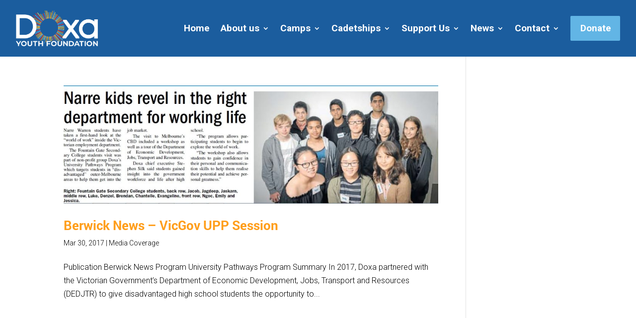

--- FILE ---
content_type: text/css
request_url: https://doxa.org.au/wp-content/themes/doxa/style.css?ver=4.27.5
body_size: 1687
content:
/*
Theme Name: Doxa 2025
Theme URI: https://netsolutions.net.au/
Template: Divi
Author: Net Solutions
Author URI: https://netsolutions.net.au/
Description: Doxa 2019 Child Theme
Version: 3.1
*/

/* DOXA Branding and Customization
-------------------------------------------------------------- */
@font-face {
        font-family: Roboto Bold;
        src: url('fonts/roboto-bold.woff');
}

@font-face {
        font-family: Roboto Light;
        src: url('fonts/roboto-light.woff');
}

@font-face {
        font-family: Nexa Bold;
        src: url('fonts/nexa-bold.woff');
}

@font-face {
        font-family: Felt That;
        src: url('fonts/blue-vinyl-fonts-felt-that.woff');
}

h1, h2, h3, h4, h5, h6 {
        font-family: "Roboto Bold" !important;
}

/*---
h1 {
		font-size: 75px;
        color: #1b4d97 !important;
}--*/

h2 {
        color: #ff9e1b !important;
}

h3 {
        color: #418fde !important;
}

h4 {
        color: #e03c1c !important;
}

h5 {
        color: #0047bb !important;
}

h4.title {
        color: #fff !important;
}

/* DOXA Branding and Customization
-------------------------------------------------------------- */
.social-footer {

}

.social-footer img {
	padding-right: 6px;
	max-width: 48px;
}

/* Top Bar
-------------------------------------------------------------- */

#top-header .container {
	width: 96% !important;
	max-width: 1920px;
	margin: auto;
}
#top-header, #et-secondary-nav li ul {
	background-color: #1b5d9e !important;

}
@media only screen and (min-width: 768px) {
	#et-info { float:right !important; }
}
/*--
@media all and (min-width: 981px) and (max-width: 1505px) {
	.et_pb_text_0 h1 { 
		font-size: 40px !important; 
	}
}--*/

--- FILE ---
content_type: text/css
request_url: https://doxa.org.au/wp-content/et-cache/global/et-divi-customizer-global.min.css?ver=1765286201
body_size: 13741
content:
body,.et_pb_column_1_2 .et_quote_content blockquote cite,.et_pb_column_1_2 .et_link_content a.et_link_main_url,.et_pb_column_1_3 .et_quote_content blockquote cite,.et_pb_column_3_8 .et_quote_content blockquote cite,.et_pb_column_1_4 .et_quote_content blockquote cite,.et_pb_blog_grid .et_quote_content blockquote cite,.et_pb_column_1_3 .et_link_content a.et_link_main_url,.et_pb_column_3_8 .et_link_content a.et_link_main_url,.et_pb_column_1_4 .et_link_content a.et_link_main_url,.et_pb_blog_grid .et_link_content a.et_link_main_url,body .et_pb_bg_layout_light .et_pb_post p,body .et_pb_bg_layout_dark .et_pb_post p{font-size:16px}.et_pb_slide_content,.et_pb_best_value{font-size:18px}body{color:#000000}h1,h2,h3,h4,h5,h6{color:#1b5d9e}body,.et_pb_column_1_2 .et_quote_content blockquote cite,.et_pb_column_1_2 .et_link_content a.et_link_main_url,.et_pb_column_1_3 .et_quote_content blockquote cite,.et_pb_column_3_8 .et_quote_content blockquote cite,.et_pb_column_1_4 .et_quote_content blockquote cite,.et_pb_blog_grid .et_quote_content blockquote cite,.et_pb_column_1_3 .et_link_content a.et_link_main_url,.et_pb_column_3_8 .et_link_content a.et_link_main_url,.et_pb_column_1_4 .et_link_content a.et_link_main_url,.et_pb_blog_grid .et_link_content a.et_link_main_url,body .et_pb_bg_layout_light .et_pb_post p,body .et_pb_bg_layout_dark .et_pb_post p{font-weight:300}.et_pb_slide_content,.et_pb_best_value{font-weight:300}a{color:#62b5e5}#footer-widgets .footer-widget li:before{top:10.6px}@media only screen and (min-width:1350px){.et_pb_row{padding:27px 0}.et_pb_section{padding:54px 0}.single.et_pb_pagebuilder_layout.et_full_width_page .et_post_meta_wrapper{padding-top:81px}.et_pb_fullwidth_section{padding:0}}h1,h1.et_pb_contact_main_title,.et_pb_title_container h1{font-weight:700}h2,.product .related h2,.et_pb_column_1_2 .et_quote_content blockquote p{font-weight:700}h3{font-weight:700}h4,.et_pb_circle_counter h3,.et_pb_number_counter h3,.et_pb_column_1_3 .et_pb_post h2,.et_pb_column_1_4 .et_pb_post h2,.et_pb_blog_grid h2,.et_pb_column_1_3 .et_quote_content blockquote p,.et_pb_column_3_8 .et_quote_content blockquote p,.et_pb_column_1_4 .et_quote_content blockquote p,.et_pb_blog_grid .et_quote_content blockquote p,.et_pb_column_1_3 .et_link_content h2,.et_pb_column_3_8 .et_link_content h2,.et_pb_column_1_4 .et_link_content h2,.et_pb_blog_grid .et_link_content h2,.et_pb_column_1_3 .et_audio_content h2,.et_pb_column_3_8 .et_audio_content h2,.et_pb_column_1_4 .et_audio_content h2,.et_pb_blog_grid .et_audio_content h2,.et_pb_column_3_8 .et_pb_audio_module_content h2,.et_pb_column_1_3 .et_pb_audio_module_content h2,.et_pb_gallery_grid .et_pb_gallery_item h3,.et_pb_portfolio_grid .et_pb_portfolio_item h2,.et_pb_filterable_portfolio_grid .et_pb_portfolio_item h2{font-weight:700}h5{font-weight:700}h6{font-weight:700}.et_pb_slide_description .et_pb_slide_title{font-weight:700}.et_pb_gallery_grid .et_pb_gallery_item h3,.et_pb_portfolio_grid .et_pb_portfolio_item h2,.et_pb_filterable_portfolio_grid .et_pb_portfolio_item h2,.et_pb_column_1_4 .et_pb_audio_module_content h2{font-weight:700}	h1,h2,h3,h4,h5,h6{font-family:'Roboto',Helvetica,Arial,Lucida,sans-serif}body,input,textarea,select{font-family:'Roboto',Helvetica,Arial,Lucida,sans-serif}@media (max-width:980px){.et_pb_fullwidth_header .et_pb_fullwidth_header_container.left .header-content,.et_pb_fullwidth_header .et_pb_fullwidth_header_container.right .header-content{margin:40px 2% 20px 2%}.et_pb_fullwidth_header_0.et_pb_fullwidth_header .header-content h1{margin-bottom:-80px;font-size:33px}#et_mobile_nav_menu .mobile_nav.opened .mobile_menu_bar::before,.et_pb_module.et_pb_menu .et_mobile_nav_menu .mobile_nav.opened .mobile_menu_bar::before{content:'\4d'}ul.et_mobile_menu li.menu-item-has-children .mobile-toggle,ul.et_mobile_menu li.page_item_has_children .mobile-toggle,.et-db #et-boc .et-l ul.et_mobile_menu li.menu-item-has-children .mobile-toggle,.et-db #et-boc .et-l ul.et_mobile_menu li.page_item_has_children .mobile-toggle{width:44px;height:100%;padding:0px!important;max-height:44px;border:none;position:absolute;right:0px;top:0px;z-index:999;background-color:transparent}ul.et_mobile_menu>li.menu-item-has-children,ul.et_mobile_menu>li.page_item_has_children,ul.et_mobile_menu>li.menu-item-has-children .sub-menu li.menu-item-has-children,.et-db #et-boc .et-l ul.et_mobile_menu>li.menu-item-has-children,.et-db #et-boc .et-l ul.et_mobile_menu>li.page_item_has_children,.et-db #et-boc .et-l ul.et_mobile_menu>li.menu-item-has-children .sub-menu li.menu-item-has-children{position:relative}.et_mobile_menu .menu-item-has-children>a,.et-db #et-boc .et-l .et_mobile_menu .menu-item-has-children>a{background-color:transparent}.et_mobile_menu li a,.nav li li a{text-decoration:none!important}@media only screen and (max-width:1024px){html .donate a{color:#FFFFFF!important;border-width:0px!important;border-radius:2px;padding:10px 5%!important;margin-top:20px!important;background-color:#62B5E5!important;width:100px;height:50px;text-align:center!important}}ul.et_mobile_menu .menu-item-has-children .sub-menu,#main-header ul.et_mobile_menu .menu-item-has-children .sub-menu,.et-db #et-boc .et-l ul.et_mobile_menu .menu-item-has-children .sub-menu,.et-db #main-header ul.et_mobile_menu .menu-item-has-children .sub-menu{display:none!important;visibility:hidden!important}ul.et_mobile_menu .menu-item-has-children .sub-menu.visible,#main-header ul.et_mobile_menu .menu-item-has-children .sub-menu.visible,.et-db #et-boc .et-l ul.et_mobile_menu .menu-item-has-children .sub-menu.visible,.et-db #main-header ul.et_mobile_menu .menu-item-has-children .sub-menu.visible{display:block!important;visibility:visible!important}ul.et_mobile_menu li.menu-item-has-children .mobile-toggle,.et-db #et-boc .et-l ul.et_mobile_menu li.menu-item-has-children .mobile-toggle{text-align:center;opacity:1}ul.et_mobile_menu li.menu-item-has-children .mobile-toggle::after,.et-db #et-boc .et-l ul.et_mobile_menu li.menu-item-has-children .mobile-toggle::after{top:10px;position:relative;font-family:"ETModules";content:'\33';color:#1c5d9e;background:#f0f3f6;border-radius:50%;padding:3px}ul.et_mobile_menu li.menu-item-has-children.dt-open>.mobile-toggle::after,.et-db #et-boc .et-l ul.et_mobile_menu li.menu-item-has-children.dt-open>.mobile-toggle::after{content:'\32'}.et_pb_menu_0.et_pb_menu .et_mobile_menu:after{position:absolute;right:5%;margin-left:-20px;top:-14px;width:0;height:0;content:'';border-left:20px solid transparent;border-right:20px solid transparent;border-bottom:20px solid #ffffff}.mobile_menu_bar{position:relative;display:block;bottom:10px;line-height:0}.et_pb_menu_0.et_pb_menu .et_mobile_menu,.et_pb_menu_0.et_pb_menu .et_mobile_menu ul{width:100%!important;max-width:none!important;border-radius:0!important;left:0!important;right:0!important}#main-header .et_mobile_menu,.et-l--header .et_mobile_menu,.et_pb_menu .et_mobile_menu{max-height:calc(100vh - 80px);overflow-y:auto;-webkit-overflow-scrolling:touch;z-index:10000}.et_pb_menu__menu,.et_pb_menu__wrap,.et_pb_menu_inner_container,.et_pb_section,.et_pb_row,.et_pb_column{overflow:visible!important}}.pa-blog-equal-height .pa-auto-height{height:auto!important}.pa-blog-equal-height .pa-auto-margin{margin-top:20px!important}.pa-blog-image-4-3 .entry-featured-image-url{padding-top:75%;display:block}.pa-blog-image-4-3 .entry-featured-image-url img{position:absolute;height:100%;width:100%;top:0;left:0;right:0;bottom:0;object-fit:cover}#main-footer{height:0!important;overflow:hidden}a{color:inherit!important;text-decoration:underline}a.et_pb_button,a.h2,a.more-link{text-decoration:none}.et_pb_menu .et-menu>li:last-child ul.sub-menu{left:auto!important;right:0!important}.et_pb_menu .et-menu ul.sub-menu{max-width:250px;word-wrap:break-word;z-index:9999}.et_pb_menu .et_pb_menu__menu>nav>ul>li{align-items:center!important;margin:0}.et_pb_menu_0_tb_header.et_pb_menu ul li.donate a{color:#ffffff!important}.donate a{color:#FFFFFF!important;border-width:0px!important;border-radius:2px;padding:20px!important;margin-top:0px!important;background-color:#62B5E5!important;width:100px;height:50px;text-align:center!important}#et_pb_contact_form_v3 .et_contact_bottom_container{float:left;text-align:left}.pa-inline-contact-form .et_pb_contact_form{display:flex}.pa-inline-contact-form p.et_pb_contact_field{display:inline-block;padding:0;width:50%;margin-right:10px}.et_pb_contact_form{margin-left:0!important}.pa-inline-contact-form .et_contact_bottom_container{display:inline-block;width:50%;margin-top:0}.pa-inline-contact-form .et_contact_bottom_container .et_pb_contact_submit{margin:0 0 0 0px!important;width:100%}input#et_pb_contact_name_0,input#et_pb_contact_email_0{border-radius:50px}input#gform_submit_button_2,input#gform_next_button_1_35,input#gform_submit_button_4,.gform_button{color:#FFFFFF!important;Border:2px solid #1B5D9E!important;border-radius:2px!important;background-color:#1B5D9E!important;padding:10px 40px!important;font-size:20px}input#gform_submit_button_1:hover,input#gform_next_button_1_35:hover,input#gform_submit_button_2:hover,.gform_button:hover{color:#1B5D9E!important;border:2px solid #1B5D9E!important;border-radius:2px;background-color:#fff!important}input#input_2_1_3,input#input_2_1_6,input#input_2_3,input#input_2_4,textarea#input_2_5,input#input_2_6,input#input_2_7,input#input_2_38,select#input_2_39,input#input_1_1_3,input#input_1_1_6,input#input_1_7,input#input_1_8,input#input_1_3,input#input_1_4,input#input_1_9_1,input#input_1_9_2,input#input_1_9_3,input#input__9_4,input#input_1_9_5,input#input_1_9_6,select#input_1_9_6,select#input_1_12,select#input_1_13,select#input_1_14,select#input_1_15,input#input_1_18,input#input_1_23,textarea#input_1_21,textarea#input_1_20,textarea#input_1_22,textarea#input_1_22,input#input_1_19,input#input_1_30,input#input_1_31,input#input_1_32,input#input_1_29,input#input_1_24,input#input_1_27,input#input_1_6,input#input_1_10_1,input#input_1_10_2,input#input_1_10_3,input#input_1_10_4,input#input_1_10_5,select#input_1_10_6,input#input_4_1_3,input#input_4_1_6,input#input_4_7,input#input_4_38,input#input_4_3,input#input_4_4,input#input_4_24,select#input_1_38,select#input_4_39,button#gform_save_1_2_link,button#gform_save_1_3_link,button#gform_save_1_4_link,button#gform_save_1_5_link,button#gform_save_1_footer_link{border-radius:2px;font-family:'Roboto',Helvetica,Arial,Lucida,sans-serif;font-size:16px;padding:0px 20px}input#input_3_8{width:100%}input.text,input.title,input[type=email],input[type=password],input[type=tel],input[type=text],select,textarea{border-radius:2px!important}.gform-theme--framework .gf_progressbar .percentbar_blue{background-color:#2d5e9c}input#gform_next_button_1_36,input#gform_next_button_2_37,input#gform_submit_button_1{background-color:rgb(242,161,64);font-size:20px;color:rgb(255,255,255)!important;border-width:2px;border-style:solid;border-color:rgb(242,161,64);border-image:initial;border-radius:31px;padding:15px 40px}input#gform_next_button_1_36,input#gform_next_button_1_37,input#gform_submit_button_1:HOVER{background-color:rgb(255,255,255);color:rgb(242,161,64)!important;border-width:2px;border-style:solid;border-color:rgb(242,161,64);border-image:initial;border-radius:31px;padding:15px 40px}input#gform_previous_button_1_36,input#gform_previous_button_1_37,input#gform_previous_button_1{background-color:rgb(255,255,255);color:rgb(242,161,64)!important;border-width:2px;border-style:solid;border-color:rgb(242,161,64);border-image:initial;border-radius:31px;padding:15px 40px}input#gform_previous_button_1_36,input#gform_previous_button_1_37,input#gform_previous_button_1:HOVER{background-color:rgb(242,161,64);font-size:20px;color:rgb(255,255,255)!important;border-width:2px;border-style:solid;border-color:rgb(242,161,64);border-image:initial;border-radius:31px;padding:15px 40px}.et_pb_main_blurb_image .et_pb_image_wrap{max-width:1000px!important;width:50px!important}.pa-blog-equal-height .pa-auto-height{height:auto!important}.pa-blog-equal-height .pa-auto-margin{margin-top:20px!important}.et_pb_post a.more-link{color:#ffffff;padding:.4em 1.3em;margin-top:20px;text-transform:capitalize;display:inline-block;transition:all 0.3s ease-in-out}.et_pb_post a.more-link{padding-right:2em;padding-left:0.7em;background-color:#71b5e3;color:rgb(255,255,255)!important;border-color:#71b5e3;border-radius:2px}.et_pb_post a.more-link:hover{background:transparent;color:#71b5e3!important;border:2px solid #71b5e3;transition:all 0.3s ease-in-out}.et_pb_blog_0 .et_pb_post div.post-content a.more-link:hover{color:#71b5e3!important}.et_pb_post .more-link:after{content:"\24";font-family:ETModules;vertical-align:middle;margin-left:10px}#sidebar{display:none}@media (min-width:981px){.et-menu .menu-item-has-children>ul.sub-menu{position:absolute;opacity:0!important;visibility:hidden!important;pointer-events:none!important;transform:translateY(10px);transition:opacity .18s ease,transform .18s ease,visibility 0s linear .18s}.et-menu .menu-item-has-children:hover>ul.sub-menu,.et-menu li.sfHover>ul.sub-menu{opacity:1!important;visibility:visible!important;pointer-events:auto!important;transform:translateY(0);transition-delay:0s}.et-menu li.et-show-dropdown>ul.sub-menu{opacity:0!important;visibility:hidden!important;pointer-events:none!important;transform:translateY(10px)}.et-menu li.et-show-dropdown:hover>ul.sub-menu{opacity:1!important;visibility:visible!important;pointer-events:auto!important;transform:translateY(0)}.nav li ul{display:block!important;width:auto!important;flex-direction:initial!important}.et-menu li:focus-within>ul.sub-menu{opacity:0!important;visibility:hidden!important;pointer-events:none!important;transform:translateY(10px)}}

--- FILE ---
content_type: text/css
request_url: https://doxa.org.au/wp-content/et-cache/14726/et-core-unified-cpt-deferred-14726.min.css?ver=1765287496
body_size: 10610
content:
.et-db #et-boc .et-l .et_pb_section_0_tb_footer,.et-db #et-boc .et-l .et_pb_section_1_tb_footer{border-radius:0 0 0 0;overflow:hidden}.et-db #et-boc .et-l .et_pb_section_0_tb_footer.et_pb_section{padding-top:10px;padding-bottom:10px;background-color:#62B5E5!important}.et-db #et-boc .et-l .et_pb_signup_0_tb_footer.et_pb_subscribe .et_pb_newsletter_description h2,.et-db #et-boc .et-l .et_pb_signup_0_tb_footer.et_pb_subscribe .et_pb_newsletter_description h1.et_pb_module_header,.et-db #et-boc .et-l .et_pb_signup_0_tb_footer.et_pb_subscribe .et_pb_newsletter_description h3.et_pb_module_header,.et-db #et-boc .et-l .et_pb_signup_0_tb_footer.et_pb_subscribe .et_pb_newsletter_description h4.et_pb_module_header,.et-db #et-boc .et-l .et_pb_signup_0_tb_footer.et_pb_subscribe .et_pb_newsletter_description h5.et_pb_module_header,.et-db #et-boc .et-l .et_pb_signup_0_tb_footer.et_pb_subscribe .et_pb_newsletter_description h6.et_pb_module_header{font-size:36px!important}.et-db #et-boc .et-l .et_pb_signup_0_tb_footer.et_pb_subscribe{padding-top:0px!important;padding-right:0px!important;padding-bottom:0px!important;padding-left:0px!important}body.et-db #page-container #et-boc .et-l .et_pb_section .et_pb_signup_0_tb_footer.et_pb_subscribe .et_pb_newsletter_button.et_pb_button{color:#FFFFFF!important;border-width:0px!important;border-radius:2px;padding-right:2em;padding-left:0.7em;background-color:#1B5D9E;padding-top:7px!important;padding-bottom:7px!important}body.et-db #page-container #et-boc .et-l .et_pb_section .et_pb_signup_0_tb_footer.et_pb_subscribe .et_pb_newsletter_button.et_pb_button:hover:after{margin-left:.3em;left:auto;margin-left:.3em}body.et-db #page-container #et-boc .et-l .et_pb_section .et_pb_signup_0_tb_footer.et_pb_subscribe .et_pb_newsletter_button.et_pb_button:after{color:#FFFFFF;line-height:inherit;font-size:inherit!important;opacity:1;margin-left:.3em;left:auto;font-family:ETmodules!important;font-weight:400!important}.et-db #et-boc .et-l .et_pb_signup_0_tb_footer .et_pb_newsletter_form p input[type="text"],.et-db #et-boc .et-l .et_pb_signup_0_tb_footer .et_pb_newsletter_form p textarea,.et-db #et-boc .et-l .et_pb_signup_0_tb_footer .et_pb_newsletter_form p select,.et-db #et-boc .et-l .et_pb_signup_0_tb_footer .et_pb_newsletter_form p .input[type="checkbox"]+label i:before,.et-db #et-boc .et-l .et_pb_signup_0_tb_footer .et_pb_newsletter_form p .input::placeholder,.et-db #et-boc .et-l .et_pb_signup_0_tb_footer .et_pb_newsletter_form p .input:focus{color:#1B5D9E!important}.et-db #et-boc .et-l .et_pb_signup_0_tb_footer .et_pb_newsletter_form p .input::-webkit-input-placeholder{color:#1B5D9E!important}.et-db #et-boc .et-l .et_pb_signup_0_tb_footer .et_pb_newsletter_form p .input::-moz-placeholder{color:#1B5D9E!important}.et-db #et-boc .et-l .et_pb_signup_0_tb_footer .et_pb_newsletter_form p .input::-ms-input-placeholder{color:#1B5D9E!important}.et-db #et-boc .et-l .et_pb_signup_0_tb_footer .et_pb_newsletter_form p .input:focus::-webkit-input-placeholder{color:#1B5D9E!important}.et-db #et-boc .et-l .et_pb_signup_0_tb_footer .et_pb_newsletter_form p .input:focus::-moz-placeholder{color:#1B5D9E!important}.et-db #et-boc .et-l .et_pb_signup_0_tb_footer .et_pb_newsletter_form p .input:focus:-ms-input-placeholder{color:#1B5D9E!important}.et-db #et-boc .et-l .et_pb_signup_0_tb_footer .et_pb_newsletter_form p textarea:focus::-webkit-input-placeholder{color:#1B5D9E!important}.et-db #et-boc .et-l .et_pb_signup_0_tb_footer .et_pb_newsletter_form p textarea:focus::-moz-placeholder{color:#1B5D9E!important}.et-db #et-boc .et-l .et_pb_signup_0_tb_footer .et_pb_newsletter_form p textarea:focus:-ms-input-placeholder{color:#1B5D9E!important}.et-db #et-boc .et-l .et_pb_signup_0_tb_footer .et_pb_newsletter_form p .input[type="radio"]+label i:before{background-color:#1B5D9E}.et-db #et-boc .et-l .et_pb_section_1_tb_footer.et_pb_section{padding-top:10px;padding-bottom:10px;background-color:#1B5D9E!important}.et-db #et-boc .et-l .et_pb_text_0_tb_footer.et_pb_text,.et-db #et-boc .et-l .et_pb_text_0_tb_footer h1,.et-db #et-boc .et-l .et_pb_text_1_tb_footer.et_pb_text,.et-db #et-boc .et-l .et_pb_text_1_tb_footer h1,.et-db #et-boc .et-l .et_pb_text_2_tb_footer.et_pb_text,.et-db #et-boc .et-l .et_pb_text_3_tb_footer.et_pb_text,.et-db #et-boc .et-l .et_pb_text_3_tb_footer.et_pb_text a{color:#FFFFFF!important}.et-db #et-boc .et-l .et_pb_text_0_tb_footer{font-family:'Roboto',Helvetica,Arial,Lucida,sans-serif;font-weight:300;padding-bottom:0px!important}.et-db #et-boc .et-l .et_pb_text_0_tb_footer.et_pb_text a{color:#FFFFFF!important;transition:color 300ms ease 0ms}.et-db #et-boc .et-l .et_pb_text_0_tb_footer.et_pb_text a:hover{color:#F4DA40!important}.et-db #et-boc .et-l .et_pb_text_0_tb_footer h2{font-size:30px;color:#FFFFFF!important;text-align:left}.et-db #et-boc .et-l .et_pb_image_0_tb_footer .et_pb_image_wrap img{min-height:50%}.et-db #et-boc .et-l .et_pb_image_0_tb_footer{padding-top:0px;margin-top:-7px!important;width:70%;text-align:left;margin-left:0}.et-db #et-boc .et-l .et_pb_column_3_tb_footer{display:flex;flex-direction:column;justify-content:end}.et-db #et-boc .et-l .et_pb_image_1_tb_footer{padding-right:0px;padding-bottom:16px;padding-left:0px;margin-right:0px!important;margin-left:0px!important;width:70%;text-align:center}.et-db #et-boc .et-l .et_pb_row_2_tb_footer.et_pb_row{padding-top:0px!important;margin-top:0px!important;margin-bottom:0px!important;padding-top:0px}.et-db #et-boc .et-l .et_pb_text_1_tb_footer{font-family:'Roboto',Helvetica,Arial,Lucida,sans-serif;font-weight:300;padding-bottom:0px!important;margin-bottom:10px!important}.et-db #et-boc .et-l .et_pb_text_1_tb_footer h2{font-size:21px;color:#FFFFFF!important;text-align:center}.et-db #et-boc .et-l .et_pb_social_media_follow .et_pb_social_media_follow_network_0_tb_footer.et_pb_social_icon .icon:before,.et-db #et-boc .et-l .et_pb_social_media_follow_0_tb_footer li.et_pb_social_icon a.icon:before{color:#FFFFFF}.et-db #et-boc .et-l ul.et_pb_social_media_follow_0_tb_footer{background-color:#1B5D9E;padding-top:0px!important;padding-right:0px!important;padding-left:0px!important;margin-top:0px!important;margin-right:0px!important;margin-left:0px!important}.et-db #et-boc .et-l ul.et_pb_social_media_follow_0_tb_footer a.icon{border-radius:100% 100% 100% 100%}.et-db #et-boc .et-l .et_pb_social_media_follow_0_tb_footer li a.icon:before{font-size:12px;line-height:24px;height:24px;width:24px}.et-db #et-boc .et-l .et_pb_social_media_follow_0_tb_footer li a.icon{height:24px;width:24px}.et-db #et-boc .et-l .et_pb_row_3_tb_footer.et_pb_row{padding-top:0px!important;padding-bottom:10px!important;padding-top:0px;padding-bottom:10px}.et-db #et-boc .et-l .et_pb_text_2_tb_footer,.et-db #et-boc .et-l .et_pb_text_3_tb_footer{font-weight:300}.et-db #et-boc .et-l .et_pb_text_2_tb_footer h1,.et-db #et-boc .et-l .et_pb_text_3_tb_footer h1{font-size:75px;text-align:center}.et-db #et-boc .et-l .et_pb_text_2_tb_footer h5,.et-db #et-boc .et-l .et_pb_text_3_tb_footer h5{font-weight:700}.et-db #et-boc .et-l .et_pb_section_2_tb_footer.et_pb_section{padding-top:0px;padding-bottom:0px;padding-left:0px;margin-top:0px;margin-right:0px;margin-bottom:0px;margin-left:0px;background-color:#62B5E5!important}.et-db #et-boc .et-l .et_pb_text_3_tb_footer a{text-decoration:underline}.et-db #et-boc .et-l .et_pb_social_media_follow_network_0_tb_footer a.icon,.et-db #et-boc .et-l .et_pb_social_media_follow_network_1_tb_footer a.icon,.et-db #et-boc .et-l .et_pb_social_media_follow_network_2_tb_footer a.icon{background-color:#62B5E5!important;transition:background-color 300ms ease 0ms,background-image 300ms ease 0ms}.et-db #et-boc .et-l .et_pb_social_media_follow_network_0_tb_footer a.icon:hover,.et-db #et-boc .et-l .et_pb_social_media_follow_network_1_tb_footer a.icon:hover,.et-db #et-boc .et-l .et_pb_social_media_follow_network_2_tb_footer a.icon:hover{background-image:initial!important;background-color:#FF9E1B!important}.et-db #et-boc .et-l .et_pb_social_media_follow li.et_pb_social_media_follow_network_0_tb_footer a,.et-db #et-boc .et-l .et_pb_social_media_follow li.et_pb_social_media_follow_network_1_tb_footer a,.et-db #et-boc .et-l .et_pb_social_media_follow li.et_pb_social_media_follow_network_2_tb_footer a{padding-top:10px;padding-right:10px;padding-bottom:10px;padding-left:10px;width:auto;height:auto}.et-db #et-boc .et-l .et_pb_image_0_tb_footer.et_pb_module{margin-left:auto!important;margin-right:auto!important}.et-db #et-boc .et-l .et_pb_image_1_tb_footer.et_pb_module{margin-left:auto!important;margin-right:0px!important}@media only screen and (max-width:980px){body.et-db #page-container #et-boc .et-l .et_pb_section .et_pb_signup_0_tb_footer.et_pb_subscribe .et_pb_newsletter_button.et_pb_button:after{line-height:inherit;font-size:inherit!important;margin-left:.3em;left:auto;display:inline-block;opacity:1;content:attr(data-icon);font-family:ETmodules!important;font-weight:400!important}body.et-db #page-container #et-boc .et-l .et_pb_section .et_pb_signup_0_tb_footer.et_pb_subscribe .et_pb_newsletter_button.et_pb_button:before{display:none}body.et-db #page-container #et-boc .et-l .et_pb_section .et_pb_signup_0_tb_footer.et_pb_subscribe .et_pb_newsletter_button.et_pb_button:hover:after{margin-left:.3em;left:auto;margin-left:.3em}.et-db #et-boc .et-l .et_pb_image_0_tb_footer{margin-top:0px!important;margin-bottom:20px!important}.et-db #et-boc .et-l .et_pb_image_0_tb_footer .et_pb_image_wrap img,.et-db #et-boc .et-l .et_pb_image_1_tb_footer .et_pb_image_wrap img{width:auto}}@media only screen and (max-width:767px){body.et-db #page-container #et-boc .et-l .et_pb_section .et_pb_signup_0_tb_footer.et_pb_subscribe .et_pb_newsletter_button.et_pb_button:after{line-height:inherit;font-size:inherit!important;margin-left:.3em;left:auto;display:inline-block;opacity:1;content:attr(data-icon);font-family:ETmodules!important;font-weight:400!important}body.et-db #page-container #et-boc .et-l .et_pb_section .et_pb_signup_0_tb_footer.et_pb_subscribe .et_pb_newsletter_button.et_pb_button:before{display:none}body.et-db #page-container #et-boc .et-l .et_pb_section .et_pb_signup_0_tb_footer.et_pb_subscribe .et_pb_newsletter_button.et_pb_button:hover:after{margin-left:.3em;left:auto;margin-left:.3em}.et-db #et-boc .et-l .et_pb_image_0_tb_footer{margin-bottom:25px!important}.et-db #et-boc .et-l .et_pb_image_0_tb_footer .et_pb_image_wrap img,.et-db #et-boc .et-l .et_pb_image_1_tb_footer .et_pb_image_wrap img{width:auto}.et-db #et-boc .et-l .et_pb_text_2_tb_footer h1,.et-db #et-boc .et-l .et_pb_text_3_tb_footer h1{font-size:40px}}

--- FILE ---
content_type: text/javascript
request_url: https://doxa.org.au/wp-content/plugins/divi-accessibility-master/public/js/da11y.js?ver=2.0.5
body_size: 371
content:
;( function( $ ) {
	const outline = ( ( window || {} )._da11y || {} ).active_outline_color || false;
	if ( outline ) {
		$( document ).on( 'focusin', 'input,button,a[role="tab"]', function() {
			const $me = $( this );
			setTimeout( function() {
				if ( $me.is( '.keyboard-outline' ) ) {
					$me.css( 'outline-color', outline );
				}
			} );
		} );
	}
} )( jQuery );
